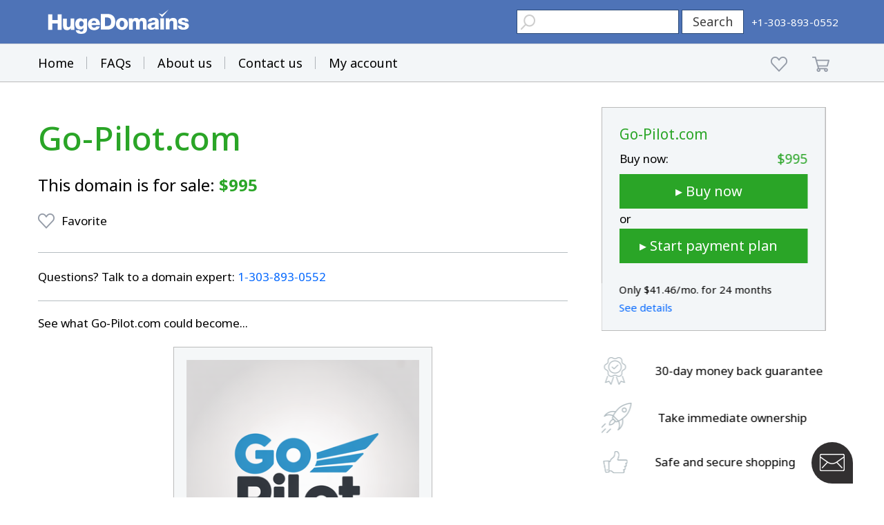

--- FILE ---
content_type: text/html; charset=utf-8
request_url: https://www.google.com/recaptcha/enterprise/anchor?ar=1&k=6LdRB9UiAAAAABaf3jRLyU_gwaGIp-3OvR51myRx&co=aHR0cHM6Ly93d3cuaHVnZWRvbWFpbnMuY29tOjQ0Mw..&hl=en&v=7gg7H51Q-naNfhmCP3_R47ho&size=invisible&anchor-ms=20000&execute-ms=30000&cb=yevbyiybr53
body_size: 48412
content:
<!DOCTYPE HTML><html dir="ltr" lang="en"><head><meta http-equiv="Content-Type" content="text/html; charset=UTF-8">
<meta http-equiv="X-UA-Compatible" content="IE=edge">
<title>reCAPTCHA</title>
<style type="text/css">
/* cyrillic-ext */
@font-face {
  font-family: 'Roboto';
  font-style: normal;
  font-weight: 400;
  font-stretch: 100%;
  src: url(//fonts.gstatic.com/s/roboto/v48/KFO7CnqEu92Fr1ME7kSn66aGLdTylUAMa3GUBHMdazTgWw.woff2) format('woff2');
  unicode-range: U+0460-052F, U+1C80-1C8A, U+20B4, U+2DE0-2DFF, U+A640-A69F, U+FE2E-FE2F;
}
/* cyrillic */
@font-face {
  font-family: 'Roboto';
  font-style: normal;
  font-weight: 400;
  font-stretch: 100%;
  src: url(//fonts.gstatic.com/s/roboto/v48/KFO7CnqEu92Fr1ME7kSn66aGLdTylUAMa3iUBHMdazTgWw.woff2) format('woff2');
  unicode-range: U+0301, U+0400-045F, U+0490-0491, U+04B0-04B1, U+2116;
}
/* greek-ext */
@font-face {
  font-family: 'Roboto';
  font-style: normal;
  font-weight: 400;
  font-stretch: 100%;
  src: url(//fonts.gstatic.com/s/roboto/v48/KFO7CnqEu92Fr1ME7kSn66aGLdTylUAMa3CUBHMdazTgWw.woff2) format('woff2');
  unicode-range: U+1F00-1FFF;
}
/* greek */
@font-face {
  font-family: 'Roboto';
  font-style: normal;
  font-weight: 400;
  font-stretch: 100%;
  src: url(//fonts.gstatic.com/s/roboto/v48/KFO7CnqEu92Fr1ME7kSn66aGLdTylUAMa3-UBHMdazTgWw.woff2) format('woff2');
  unicode-range: U+0370-0377, U+037A-037F, U+0384-038A, U+038C, U+038E-03A1, U+03A3-03FF;
}
/* math */
@font-face {
  font-family: 'Roboto';
  font-style: normal;
  font-weight: 400;
  font-stretch: 100%;
  src: url(//fonts.gstatic.com/s/roboto/v48/KFO7CnqEu92Fr1ME7kSn66aGLdTylUAMawCUBHMdazTgWw.woff2) format('woff2');
  unicode-range: U+0302-0303, U+0305, U+0307-0308, U+0310, U+0312, U+0315, U+031A, U+0326-0327, U+032C, U+032F-0330, U+0332-0333, U+0338, U+033A, U+0346, U+034D, U+0391-03A1, U+03A3-03A9, U+03B1-03C9, U+03D1, U+03D5-03D6, U+03F0-03F1, U+03F4-03F5, U+2016-2017, U+2034-2038, U+203C, U+2040, U+2043, U+2047, U+2050, U+2057, U+205F, U+2070-2071, U+2074-208E, U+2090-209C, U+20D0-20DC, U+20E1, U+20E5-20EF, U+2100-2112, U+2114-2115, U+2117-2121, U+2123-214F, U+2190, U+2192, U+2194-21AE, U+21B0-21E5, U+21F1-21F2, U+21F4-2211, U+2213-2214, U+2216-22FF, U+2308-230B, U+2310, U+2319, U+231C-2321, U+2336-237A, U+237C, U+2395, U+239B-23B7, U+23D0, U+23DC-23E1, U+2474-2475, U+25AF, U+25B3, U+25B7, U+25BD, U+25C1, U+25CA, U+25CC, U+25FB, U+266D-266F, U+27C0-27FF, U+2900-2AFF, U+2B0E-2B11, U+2B30-2B4C, U+2BFE, U+3030, U+FF5B, U+FF5D, U+1D400-1D7FF, U+1EE00-1EEFF;
}
/* symbols */
@font-face {
  font-family: 'Roboto';
  font-style: normal;
  font-weight: 400;
  font-stretch: 100%;
  src: url(//fonts.gstatic.com/s/roboto/v48/KFO7CnqEu92Fr1ME7kSn66aGLdTylUAMaxKUBHMdazTgWw.woff2) format('woff2');
  unicode-range: U+0001-000C, U+000E-001F, U+007F-009F, U+20DD-20E0, U+20E2-20E4, U+2150-218F, U+2190, U+2192, U+2194-2199, U+21AF, U+21E6-21F0, U+21F3, U+2218-2219, U+2299, U+22C4-22C6, U+2300-243F, U+2440-244A, U+2460-24FF, U+25A0-27BF, U+2800-28FF, U+2921-2922, U+2981, U+29BF, U+29EB, U+2B00-2BFF, U+4DC0-4DFF, U+FFF9-FFFB, U+10140-1018E, U+10190-1019C, U+101A0, U+101D0-101FD, U+102E0-102FB, U+10E60-10E7E, U+1D2C0-1D2D3, U+1D2E0-1D37F, U+1F000-1F0FF, U+1F100-1F1AD, U+1F1E6-1F1FF, U+1F30D-1F30F, U+1F315, U+1F31C, U+1F31E, U+1F320-1F32C, U+1F336, U+1F378, U+1F37D, U+1F382, U+1F393-1F39F, U+1F3A7-1F3A8, U+1F3AC-1F3AF, U+1F3C2, U+1F3C4-1F3C6, U+1F3CA-1F3CE, U+1F3D4-1F3E0, U+1F3ED, U+1F3F1-1F3F3, U+1F3F5-1F3F7, U+1F408, U+1F415, U+1F41F, U+1F426, U+1F43F, U+1F441-1F442, U+1F444, U+1F446-1F449, U+1F44C-1F44E, U+1F453, U+1F46A, U+1F47D, U+1F4A3, U+1F4B0, U+1F4B3, U+1F4B9, U+1F4BB, U+1F4BF, U+1F4C8-1F4CB, U+1F4D6, U+1F4DA, U+1F4DF, U+1F4E3-1F4E6, U+1F4EA-1F4ED, U+1F4F7, U+1F4F9-1F4FB, U+1F4FD-1F4FE, U+1F503, U+1F507-1F50B, U+1F50D, U+1F512-1F513, U+1F53E-1F54A, U+1F54F-1F5FA, U+1F610, U+1F650-1F67F, U+1F687, U+1F68D, U+1F691, U+1F694, U+1F698, U+1F6AD, U+1F6B2, U+1F6B9-1F6BA, U+1F6BC, U+1F6C6-1F6CF, U+1F6D3-1F6D7, U+1F6E0-1F6EA, U+1F6F0-1F6F3, U+1F6F7-1F6FC, U+1F700-1F7FF, U+1F800-1F80B, U+1F810-1F847, U+1F850-1F859, U+1F860-1F887, U+1F890-1F8AD, U+1F8B0-1F8BB, U+1F8C0-1F8C1, U+1F900-1F90B, U+1F93B, U+1F946, U+1F984, U+1F996, U+1F9E9, U+1FA00-1FA6F, U+1FA70-1FA7C, U+1FA80-1FA89, U+1FA8F-1FAC6, U+1FACE-1FADC, U+1FADF-1FAE9, U+1FAF0-1FAF8, U+1FB00-1FBFF;
}
/* vietnamese */
@font-face {
  font-family: 'Roboto';
  font-style: normal;
  font-weight: 400;
  font-stretch: 100%;
  src: url(//fonts.gstatic.com/s/roboto/v48/KFO7CnqEu92Fr1ME7kSn66aGLdTylUAMa3OUBHMdazTgWw.woff2) format('woff2');
  unicode-range: U+0102-0103, U+0110-0111, U+0128-0129, U+0168-0169, U+01A0-01A1, U+01AF-01B0, U+0300-0301, U+0303-0304, U+0308-0309, U+0323, U+0329, U+1EA0-1EF9, U+20AB;
}
/* latin-ext */
@font-face {
  font-family: 'Roboto';
  font-style: normal;
  font-weight: 400;
  font-stretch: 100%;
  src: url(//fonts.gstatic.com/s/roboto/v48/KFO7CnqEu92Fr1ME7kSn66aGLdTylUAMa3KUBHMdazTgWw.woff2) format('woff2');
  unicode-range: U+0100-02BA, U+02BD-02C5, U+02C7-02CC, U+02CE-02D7, U+02DD-02FF, U+0304, U+0308, U+0329, U+1D00-1DBF, U+1E00-1E9F, U+1EF2-1EFF, U+2020, U+20A0-20AB, U+20AD-20C0, U+2113, U+2C60-2C7F, U+A720-A7FF;
}
/* latin */
@font-face {
  font-family: 'Roboto';
  font-style: normal;
  font-weight: 400;
  font-stretch: 100%;
  src: url(//fonts.gstatic.com/s/roboto/v48/KFO7CnqEu92Fr1ME7kSn66aGLdTylUAMa3yUBHMdazQ.woff2) format('woff2');
  unicode-range: U+0000-00FF, U+0131, U+0152-0153, U+02BB-02BC, U+02C6, U+02DA, U+02DC, U+0304, U+0308, U+0329, U+2000-206F, U+20AC, U+2122, U+2191, U+2193, U+2212, U+2215, U+FEFF, U+FFFD;
}
/* cyrillic-ext */
@font-face {
  font-family: 'Roboto';
  font-style: normal;
  font-weight: 500;
  font-stretch: 100%;
  src: url(//fonts.gstatic.com/s/roboto/v48/KFO7CnqEu92Fr1ME7kSn66aGLdTylUAMa3GUBHMdazTgWw.woff2) format('woff2');
  unicode-range: U+0460-052F, U+1C80-1C8A, U+20B4, U+2DE0-2DFF, U+A640-A69F, U+FE2E-FE2F;
}
/* cyrillic */
@font-face {
  font-family: 'Roboto';
  font-style: normal;
  font-weight: 500;
  font-stretch: 100%;
  src: url(//fonts.gstatic.com/s/roboto/v48/KFO7CnqEu92Fr1ME7kSn66aGLdTylUAMa3iUBHMdazTgWw.woff2) format('woff2');
  unicode-range: U+0301, U+0400-045F, U+0490-0491, U+04B0-04B1, U+2116;
}
/* greek-ext */
@font-face {
  font-family: 'Roboto';
  font-style: normal;
  font-weight: 500;
  font-stretch: 100%;
  src: url(//fonts.gstatic.com/s/roboto/v48/KFO7CnqEu92Fr1ME7kSn66aGLdTylUAMa3CUBHMdazTgWw.woff2) format('woff2');
  unicode-range: U+1F00-1FFF;
}
/* greek */
@font-face {
  font-family: 'Roboto';
  font-style: normal;
  font-weight: 500;
  font-stretch: 100%;
  src: url(//fonts.gstatic.com/s/roboto/v48/KFO7CnqEu92Fr1ME7kSn66aGLdTylUAMa3-UBHMdazTgWw.woff2) format('woff2');
  unicode-range: U+0370-0377, U+037A-037F, U+0384-038A, U+038C, U+038E-03A1, U+03A3-03FF;
}
/* math */
@font-face {
  font-family: 'Roboto';
  font-style: normal;
  font-weight: 500;
  font-stretch: 100%;
  src: url(//fonts.gstatic.com/s/roboto/v48/KFO7CnqEu92Fr1ME7kSn66aGLdTylUAMawCUBHMdazTgWw.woff2) format('woff2');
  unicode-range: U+0302-0303, U+0305, U+0307-0308, U+0310, U+0312, U+0315, U+031A, U+0326-0327, U+032C, U+032F-0330, U+0332-0333, U+0338, U+033A, U+0346, U+034D, U+0391-03A1, U+03A3-03A9, U+03B1-03C9, U+03D1, U+03D5-03D6, U+03F0-03F1, U+03F4-03F5, U+2016-2017, U+2034-2038, U+203C, U+2040, U+2043, U+2047, U+2050, U+2057, U+205F, U+2070-2071, U+2074-208E, U+2090-209C, U+20D0-20DC, U+20E1, U+20E5-20EF, U+2100-2112, U+2114-2115, U+2117-2121, U+2123-214F, U+2190, U+2192, U+2194-21AE, U+21B0-21E5, U+21F1-21F2, U+21F4-2211, U+2213-2214, U+2216-22FF, U+2308-230B, U+2310, U+2319, U+231C-2321, U+2336-237A, U+237C, U+2395, U+239B-23B7, U+23D0, U+23DC-23E1, U+2474-2475, U+25AF, U+25B3, U+25B7, U+25BD, U+25C1, U+25CA, U+25CC, U+25FB, U+266D-266F, U+27C0-27FF, U+2900-2AFF, U+2B0E-2B11, U+2B30-2B4C, U+2BFE, U+3030, U+FF5B, U+FF5D, U+1D400-1D7FF, U+1EE00-1EEFF;
}
/* symbols */
@font-face {
  font-family: 'Roboto';
  font-style: normal;
  font-weight: 500;
  font-stretch: 100%;
  src: url(//fonts.gstatic.com/s/roboto/v48/KFO7CnqEu92Fr1ME7kSn66aGLdTylUAMaxKUBHMdazTgWw.woff2) format('woff2');
  unicode-range: U+0001-000C, U+000E-001F, U+007F-009F, U+20DD-20E0, U+20E2-20E4, U+2150-218F, U+2190, U+2192, U+2194-2199, U+21AF, U+21E6-21F0, U+21F3, U+2218-2219, U+2299, U+22C4-22C6, U+2300-243F, U+2440-244A, U+2460-24FF, U+25A0-27BF, U+2800-28FF, U+2921-2922, U+2981, U+29BF, U+29EB, U+2B00-2BFF, U+4DC0-4DFF, U+FFF9-FFFB, U+10140-1018E, U+10190-1019C, U+101A0, U+101D0-101FD, U+102E0-102FB, U+10E60-10E7E, U+1D2C0-1D2D3, U+1D2E0-1D37F, U+1F000-1F0FF, U+1F100-1F1AD, U+1F1E6-1F1FF, U+1F30D-1F30F, U+1F315, U+1F31C, U+1F31E, U+1F320-1F32C, U+1F336, U+1F378, U+1F37D, U+1F382, U+1F393-1F39F, U+1F3A7-1F3A8, U+1F3AC-1F3AF, U+1F3C2, U+1F3C4-1F3C6, U+1F3CA-1F3CE, U+1F3D4-1F3E0, U+1F3ED, U+1F3F1-1F3F3, U+1F3F5-1F3F7, U+1F408, U+1F415, U+1F41F, U+1F426, U+1F43F, U+1F441-1F442, U+1F444, U+1F446-1F449, U+1F44C-1F44E, U+1F453, U+1F46A, U+1F47D, U+1F4A3, U+1F4B0, U+1F4B3, U+1F4B9, U+1F4BB, U+1F4BF, U+1F4C8-1F4CB, U+1F4D6, U+1F4DA, U+1F4DF, U+1F4E3-1F4E6, U+1F4EA-1F4ED, U+1F4F7, U+1F4F9-1F4FB, U+1F4FD-1F4FE, U+1F503, U+1F507-1F50B, U+1F50D, U+1F512-1F513, U+1F53E-1F54A, U+1F54F-1F5FA, U+1F610, U+1F650-1F67F, U+1F687, U+1F68D, U+1F691, U+1F694, U+1F698, U+1F6AD, U+1F6B2, U+1F6B9-1F6BA, U+1F6BC, U+1F6C6-1F6CF, U+1F6D3-1F6D7, U+1F6E0-1F6EA, U+1F6F0-1F6F3, U+1F6F7-1F6FC, U+1F700-1F7FF, U+1F800-1F80B, U+1F810-1F847, U+1F850-1F859, U+1F860-1F887, U+1F890-1F8AD, U+1F8B0-1F8BB, U+1F8C0-1F8C1, U+1F900-1F90B, U+1F93B, U+1F946, U+1F984, U+1F996, U+1F9E9, U+1FA00-1FA6F, U+1FA70-1FA7C, U+1FA80-1FA89, U+1FA8F-1FAC6, U+1FACE-1FADC, U+1FADF-1FAE9, U+1FAF0-1FAF8, U+1FB00-1FBFF;
}
/* vietnamese */
@font-face {
  font-family: 'Roboto';
  font-style: normal;
  font-weight: 500;
  font-stretch: 100%;
  src: url(//fonts.gstatic.com/s/roboto/v48/KFO7CnqEu92Fr1ME7kSn66aGLdTylUAMa3OUBHMdazTgWw.woff2) format('woff2');
  unicode-range: U+0102-0103, U+0110-0111, U+0128-0129, U+0168-0169, U+01A0-01A1, U+01AF-01B0, U+0300-0301, U+0303-0304, U+0308-0309, U+0323, U+0329, U+1EA0-1EF9, U+20AB;
}
/* latin-ext */
@font-face {
  font-family: 'Roboto';
  font-style: normal;
  font-weight: 500;
  font-stretch: 100%;
  src: url(//fonts.gstatic.com/s/roboto/v48/KFO7CnqEu92Fr1ME7kSn66aGLdTylUAMa3KUBHMdazTgWw.woff2) format('woff2');
  unicode-range: U+0100-02BA, U+02BD-02C5, U+02C7-02CC, U+02CE-02D7, U+02DD-02FF, U+0304, U+0308, U+0329, U+1D00-1DBF, U+1E00-1E9F, U+1EF2-1EFF, U+2020, U+20A0-20AB, U+20AD-20C0, U+2113, U+2C60-2C7F, U+A720-A7FF;
}
/* latin */
@font-face {
  font-family: 'Roboto';
  font-style: normal;
  font-weight: 500;
  font-stretch: 100%;
  src: url(//fonts.gstatic.com/s/roboto/v48/KFO7CnqEu92Fr1ME7kSn66aGLdTylUAMa3yUBHMdazQ.woff2) format('woff2');
  unicode-range: U+0000-00FF, U+0131, U+0152-0153, U+02BB-02BC, U+02C6, U+02DA, U+02DC, U+0304, U+0308, U+0329, U+2000-206F, U+20AC, U+2122, U+2191, U+2193, U+2212, U+2215, U+FEFF, U+FFFD;
}
/* cyrillic-ext */
@font-face {
  font-family: 'Roboto';
  font-style: normal;
  font-weight: 900;
  font-stretch: 100%;
  src: url(//fonts.gstatic.com/s/roboto/v48/KFO7CnqEu92Fr1ME7kSn66aGLdTylUAMa3GUBHMdazTgWw.woff2) format('woff2');
  unicode-range: U+0460-052F, U+1C80-1C8A, U+20B4, U+2DE0-2DFF, U+A640-A69F, U+FE2E-FE2F;
}
/* cyrillic */
@font-face {
  font-family: 'Roboto';
  font-style: normal;
  font-weight: 900;
  font-stretch: 100%;
  src: url(//fonts.gstatic.com/s/roboto/v48/KFO7CnqEu92Fr1ME7kSn66aGLdTylUAMa3iUBHMdazTgWw.woff2) format('woff2');
  unicode-range: U+0301, U+0400-045F, U+0490-0491, U+04B0-04B1, U+2116;
}
/* greek-ext */
@font-face {
  font-family: 'Roboto';
  font-style: normal;
  font-weight: 900;
  font-stretch: 100%;
  src: url(//fonts.gstatic.com/s/roboto/v48/KFO7CnqEu92Fr1ME7kSn66aGLdTylUAMa3CUBHMdazTgWw.woff2) format('woff2');
  unicode-range: U+1F00-1FFF;
}
/* greek */
@font-face {
  font-family: 'Roboto';
  font-style: normal;
  font-weight: 900;
  font-stretch: 100%;
  src: url(//fonts.gstatic.com/s/roboto/v48/KFO7CnqEu92Fr1ME7kSn66aGLdTylUAMa3-UBHMdazTgWw.woff2) format('woff2');
  unicode-range: U+0370-0377, U+037A-037F, U+0384-038A, U+038C, U+038E-03A1, U+03A3-03FF;
}
/* math */
@font-face {
  font-family: 'Roboto';
  font-style: normal;
  font-weight: 900;
  font-stretch: 100%;
  src: url(//fonts.gstatic.com/s/roboto/v48/KFO7CnqEu92Fr1ME7kSn66aGLdTylUAMawCUBHMdazTgWw.woff2) format('woff2');
  unicode-range: U+0302-0303, U+0305, U+0307-0308, U+0310, U+0312, U+0315, U+031A, U+0326-0327, U+032C, U+032F-0330, U+0332-0333, U+0338, U+033A, U+0346, U+034D, U+0391-03A1, U+03A3-03A9, U+03B1-03C9, U+03D1, U+03D5-03D6, U+03F0-03F1, U+03F4-03F5, U+2016-2017, U+2034-2038, U+203C, U+2040, U+2043, U+2047, U+2050, U+2057, U+205F, U+2070-2071, U+2074-208E, U+2090-209C, U+20D0-20DC, U+20E1, U+20E5-20EF, U+2100-2112, U+2114-2115, U+2117-2121, U+2123-214F, U+2190, U+2192, U+2194-21AE, U+21B0-21E5, U+21F1-21F2, U+21F4-2211, U+2213-2214, U+2216-22FF, U+2308-230B, U+2310, U+2319, U+231C-2321, U+2336-237A, U+237C, U+2395, U+239B-23B7, U+23D0, U+23DC-23E1, U+2474-2475, U+25AF, U+25B3, U+25B7, U+25BD, U+25C1, U+25CA, U+25CC, U+25FB, U+266D-266F, U+27C0-27FF, U+2900-2AFF, U+2B0E-2B11, U+2B30-2B4C, U+2BFE, U+3030, U+FF5B, U+FF5D, U+1D400-1D7FF, U+1EE00-1EEFF;
}
/* symbols */
@font-face {
  font-family: 'Roboto';
  font-style: normal;
  font-weight: 900;
  font-stretch: 100%;
  src: url(//fonts.gstatic.com/s/roboto/v48/KFO7CnqEu92Fr1ME7kSn66aGLdTylUAMaxKUBHMdazTgWw.woff2) format('woff2');
  unicode-range: U+0001-000C, U+000E-001F, U+007F-009F, U+20DD-20E0, U+20E2-20E4, U+2150-218F, U+2190, U+2192, U+2194-2199, U+21AF, U+21E6-21F0, U+21F3, U+2218-2219, U+2299, U+22C4-22C6, U+2300-243F, U+2440-244A, U+2460-24FF, U+25A0-27BF, U+2800-28FF, U+2921-2922, U+2981, U+29BF, U+29EB, U+2B00-2BFF, U+4DC0-4DFF, U+FFF9-FFFB, U+10140-1018E, U+10190-1019C, U+101A0, U+101D0-101FD, U+102E0-102FB, U+10E60-10E7E, U+1D2C0-1D2D3, U+1D2E0-1D37F, U+1F000-1F0FF, U+1F100-1F1AD, U+1F1E6-1F1FF, U+1F30D-1F30F, U+1F315, U+1F31C, U+1F31E, U+1F320-1F32C, U+1F336, U+1F378, U+1F37D, U+1F382, U+1F393-1F39F, U+1F3A7-1F3A8, U+1F3AC-1F3AF, U+1F3C2, U+1F3C4-1F3C6, U+1F3CA-1F3CE, U+1F3D4-1F3E0, U+1F3ED, U+1F3F1-1F3F3, U+1F3F5-1F3F7, U+1F408, U+1F415, U+1F41F, U+1F426, U+1F43F, U+1F441-1F442, U+1F444, U+1F446-1F449, U+1F44C-1F44E, U+1F453, U+1F46A, U+1F47D, U+1F4A3, U+1F4B0, U+1F4B3, U+1F4B9, U+1F4BB, U+1F4BF, U+1F4C8-1F4CB, U+1F4D6, U+1F4DA, U+1F4DF, U+1F4E3-1F4E6, U+1F4EA-1F4ED, U+1F4F7, U+1F4F9-1F4FB, U+1F4FD-1F4FE, U+1F503, U+1F507-1F50B, U+1F50D, U+1F512-1F513, U+1F53E-1F54A, U+1F54F-1F5FA, U+1F610, U+1F650-1F67F, U+1F687, U+1F68D, U+1F691, U+1F694, U+1F698, U+1F6AD, U+1F6B2, U+1F6B9-1F6BA, U+1F6BC, U+1F6C6-1F6CF, U+1F6D3-1F6D7, U+1F6E0-1F6EA, U+1F6F0-1F6F3, U+1F6F7-1F6FC, U+1F700-1F7FF, U+1F800-1F80B, U+1F810-1F847, U+1F850-1F859, U+1F860-1F887, U+1F890-1F8AD, U+1F8B0-1F8BB, U+1F8C0-1F8C1, U+1F900-1F90B, U+1F93B, U+1F946, U+1F984, U+1F996, U+1F9E9, U+1FA00-1FA6F, U+1FA70-1FA7C, U+1FA80-1FA89, U+1FA8F-1FAC6, U+1FACE-1FADC, U+1FADF-1FAE9, U+1FAF0-1FAF8, U+1FB00-1FBFF;
}
/* vietnamese */
@font-face {
  font-family: 'Roboto';
  font-style: normal;
  font-weight: 900;
  font-stretch: 100%;
  src: url(//fonts.gstatic.com/s/roboto/v48/KFO7CnqEu92Fr1ME7kSn66aGLdTylUAMa3OUBHMdazTgWw.woff2) format('woff2');
  unicode-range: U+0102-0103, U+0110-0111, U+0128-0129, U+0168-0169, U+01A0-01A1, U+01AF-01B0, U+0300-0301, U+0303-0304, U+0308-0309, U+0323, U+0329, U+1EA0-1EF9, U+20AB;
}
/* latin-ext */
@font-face {
  font-family: 'Roboto';
  font-style: normal;
  font-weight: 900;
  font-stretch: 100%;
  src: url(//fonts.gstatic.com/s/roboto/v48/KFO7CnqEu92Fr1ME7kSn66aGLdTylUAMa3KUBHMdazTgWw.woff2) format('woff2');
  unicode-range: U+0100-02BA, U+02BD-02C5, U+02C7-02CC, U+02CE-02D7, U+02DD-02FF, U+0304, U+0308, U+0329, U+1D00-1DBF, U+1E00-1E9F, U+1EF2-1EFF, U+2020, U+20A0-20AB, U+20AD-20C0, U+2113, U+2C60-2C7F, U+A720-A7FF;
}
/* latin */
@font-face {
  font-family: 'Roboto';
  font-style: normal;
  font-weight: 900;
  font-stretch: 100%;
  src: url(//fonts.gstatic.com/s/roboto/v48/KFO7CnqEu92Fr1ME7kSn66aGLdTylUAMa3yUBHMdazQ.woff2) format('woff2');
  unicode-range: U+0000-00FF, U+0131, U+0152-0153, U+02BB-02BC, U+02C6, U+02DA, U+02DC, U+0304, U+0308, U+0329, U+2000-206F, U+20AC, U+2122, U+2191, U+2193, U+2212, U+2215, U+FEFF, U+FFFD;
}

</style>
<link rel="stylesheet" type="text/css" href="https://www.gstatic.com/recaptcha/releases/7gg7H51Q-naNfhmCP3_R47ho/styles__ltr.css">
<script nonce="JGxYN0ZKTHzDRZnbU60RGw" type="text/javascript">window['__recaptcha_api'] = 'https://www.google.com/recaptcha/enterprise/';</script>
<script type="text/javascript" src="https://www.gstatic.com/recaptcha/releases/7gg7H51Q-naNfhmCP3_R47ho/recaptcha__en.js" nonce="JGxYN0ZKTHzDRZnbU60RGw">
      
    </script></head>
<body><div id="rc-anchor-alert" class="rc-anchor-alert"></div>
<input type="hidden" id="recaptcha-token" value="[base64]">
<script type="text/javascript" nonce="JGxYN0ZKTHzDRZnbU60RGw">
      recaptcha.anchor.Main.init("[\x22ainput\x22,[\x22bgdata\x22,\x22\x22,\[base64]/[base64]/UltIKytdPWE6KGE8MjA0OD9SW0grK109YT4+NnwxOTI6KChhJjY0NTEyKT09NTUyOTYmJnErMTxoLmxlbmd0aCYmKGguY2hhckNvZGVBdChxKzEpJjY0NTEyKT09NTYzMjA/[base64]/MjU1OlI/[base64]/[base64]/[base64]/[base64]/[base64]/[base64]/[base64]/[base64]/[base64]/[base64]\x22,\[base64]\\u003d\\u003d\x22,\[base64]/DkXzCoBd6BRcJwoB3wqTClBjDrCHDl0R9wrPCpn3Dk2FAwosFwr/CrjfDnMKJw4QnBEAxL8KSw53CpMOWw6bDt8OiwoHCtms1asOqw4dEw5PDocKXBVVywpzDmVAtVcKmw6LCt8O7HsOhwqAIEcONAsKhUHdTw7UGHMO8w77DmxfCqsOGQiQDVxYFw7/CoTpJwqLDix5IU8KLwodgRsO0w4TDllnDs8OfwrXDump3NibDksKsK1HDgXhHKQTDqMOmwoPDp8ORwrPCqDzCtsKEJiXChsKPwposw7vDpm5Yw68eEcKVRMKjwrzDhcKyZk1Hw6XDhwYvYCJyWMK2w5pDUcObwrPCiW/DkQt8fcOeBhfCgsOnworDpsK9wp3DuUt4URgiex9nFsKEw6ZHTFjDksKADcKLcSTCgxrClSTCh8OZw4rCuifDvsKzwqPCoMOCAMOXM8OONlHCp1kHc8K2w7PDosKywpHDosKVw6F9wppxw4DDhcKHfMKKwp/[base64]/CjcOPSzfCnAsbwrfCnG8bwpJUw6vDmcKAw6IaP8O2wpHDokzDrm7DusKcMktxU8Opw5LDvsKYCWVvw4zCk8Kdwr5ML8Oww5LDl0hcw4rDmRc6wo3DrSo2wo9HA8K2wpcew5llZsOhe2jCrjtdd8K7wq7CkcOAw73ChMO1w6VrTC/CjMO2wp3CgztGasOGw6ZRd8OZw5ZwTsOHw5LDpRp8w41cworCiS9gW8OWwr3DicOSM8KZwqDDvsK6fsOJwrrChyF3SXEMXRLCu8O7w5llLMO0ADdKw6LDiU7Dox7Dn2UZZ8KSw70DUMKIwqUtw6PDmMOJKWzDmcKiZ2vCtW/Cj8OPN8OAw5LChWktwpbCj8OMw5fDgsK4wobClEEzJ8OuPFhQw6DCqMK3woPDrcOWworDvMKjwoUjw7dWVcK8w53CmAMFV1g4w4E0ccKGwpDCs8KVw6p/wozCpcOQYcOEwrLCs8OQclLDmsKIwqgWw444w7laZH42wpNzM0k4OMKxUXPDsFQsPWAFw7LDu8OffcOCYMOIw60jw5h4w6LCh8K6wq3CucKqORDDvG3DozVCQRLCpsOpwooTVj1nw4PCmldvwpPCk8KhFsOywrYbwq0uw6V7wr1swrbDo2HCvVXDoj/DglnCmj1PE8O7FMKDVE3DhjLDkygJCcK4wq3CsMKEw7o5RMOpH8O/wqTCq8KFB1XDq8OEwowDwqVww6jCmsOTQWfCpcKEVMOTw6LClMKvwpQ8wqZjCQ7DpsK2UHrCoyfCiWY7UHZwLMOswrXCgUFlHXnDhMO/LMO6MMOrJmYOd28bNSXCskfDssKyw7zCrcK2wrVhwr/CnSfCiCnChzPClcOWw6/CmMO0wpUhwpd5IiR/UmJOw6zDsXfDi33CpgzChsKhBH18QlxCwoQBwq9aScKFwoBVblbCpMKTw7DCiMK9QcOVWcK0w7fCisOkwofCkj/Ct8O6w7jDr8KaWkU3wpbCjcOdwoXDgAJ3w6/DksOHw6jCuBU4w5UCDsKCeQfCicKkw7EsX8OVc3rDoXIqOxxBUMK8w6x0BTXDpUPCsQJKHX1qewTClsK/wrPCtGzCsAsHQzpVwroKLXQdwoPCu8KlwrcXw7Bbw5nDvMKCwocewp4kwq7DhT/[base64]/w5NRM8OHwrHClMO5bsKmdhzDosOXwoPCvT7DjzrCncKmwofCoMOTBMOcwo/CgsKML2fCkjrDtwXDo8Kpwolqw4DCjDIYwowMwq9aTMKRwrDCoQ3DocKrY8KHKRxuEcKQRzbCucORHxlmM8K5AMOlw5YCwr/CswkmPsO7wqk4SnnDr8Oxw6jDh8Onw6chwqrDgllpZMOqw6B2UWHDrMKIT8OWwqbDnMK8P8OSK8KVw7JSTUpow4rCs0RVFsOzwqbDrSkaTsOtwroswqNdCxQvwqBRCjoXw7xowqA9XD5mworDvsOUwpwQwrpJFh/DtsOxESfDvMKhBsOzwpDDujYnYMKMwoZpwro+w4tCwoADB2/DnRrDmsKdHMOqw7oWTsKSwqbCpsOIwpAAwoQ0YhU4wrrDlMOaKDNnTiXCusOKw48Tw7Efd1Esw7TCq8O8woTDvVPDusORwr0RNMOmfnBVPQNRw6rDkF/CqcOMcMOowoAhw49ew4JiblPCrWtTJFFwcXHCnQPDgcO8wosNwr/[base64]/[base64]/KS9CwrLCh8KaPTksAXPChsK+w5HChRbDiB/CssKGZDfDjsOVw7zCgyQhXcO0woQIS0szcMK7wqHDkg7Dg2kIwoZ7VsKaQBpGwr3DoMOzFGQwbyHDhMK3K1zCpS/CnMKfTsOWeX0hwox6YsKbwrfCkTpmPcOWNcKyFmTCg8O4wphZw7PDmWXDgsKvwrQ/[base64]/Cj0vDvsOfw5LCs28/[base64]/LQfCs8O3w44ewp7CrC96w7thwpQdw55zw5TDnMOcVsO3wq4WwrNePcKWIcOFEg3CimXDjMOaaMKmfMKfwrJQw5VNE8Onw58JwrRcw58pDsODw6nCuMO5BF1cwq9Nw7/DqsOFYMONw5XCkcOTwpFWwpnCl8Kjw6DDssOaLiQmwq1/w54IKCpiw5MaesOcPMOMwp9ZwppFwpTCqMKqw7wAbsKcw6LCgMK7YVXDg8KoQClrwoRBOR7Cq8ObI8OEwobDucKPw4/DriYIw4XCkMKgwqxKwrjCoSPDmsONwpfCgcKuwowQGx7DoGBqR8OFXsKrU8OWP8O3SMO2w59dFTbDtsK3UcO9Vyx1I8Ktw6A9w4/CisKcwpMCw5/[base64]/ClWHDu8OYecKwXDEhfcOQwr3Cmw/Cg8KEQsKqwqTComHCvnU6aMKCJG3DmMKQwrxNwpzDokTClUpcw4QkaDrDpMOGBsO2w5nDnBt5QjNIaMK5ecKUPxHCscOKHsKIw44fZcKtw40MZMKSw5sXXUfDpcOhw4bCrMO4w5kdUgtSw5nDpUhwfSPCogUKwpttw6/DolYnwqt1J3pBw4cSw4nDk8O6w4PCnh03wq97MsKgwqF4R8KKwrbDuMKOd8KYw5YXemEPw5bDgMOhWBDDocKIwp0Lw4XDjAFKwpFrMsO/wpbDpcO4FMKEQxnCpydZS2jCksKtIl7Dp2/CoMKswo/Cs8Ksw7cZQ2XCh1HCo0AfwolNZ8K8IcKbK0DDicK8wqIYwo5cb23Cg33CvMOmN01zEygRMU7CksKbw5N4w7bChMOOwpoMGH40FEkJIcO4A8OEw6B0dsKIwrggwqZUw4XDty/Dki/[base64]/DiMOBf8Kvw6zCpcK1w6PChWUxCsKLGmPDp8KwwqjCoXTChF3Dl8OWYsOvc8Kvw4JhwprCsBFAGFNzw71pwrBiOGVccVg9w64Ew71ew73DvF1YWnzDmsKLw6Frwossw6bDgcOtw6DDpsKvFMOhZkUpwqZGwoljw4wyw5cvwr3DswDChlbCk8Ohw4pmF0Jlwr/Di8KxdsODeVI8wpc6FQYuY8OpewU7RMONLsOOw6XDu8KtBUbCpcKrRQ1odlpKwq/CsS7DtQfDpVgGQcKWdBHCrkFhe8KGGMKWH8Opw4PDmcKdMXcaw6TCisKXw4QyRg11dHDClRBMw5LCpsOccVLClSJqNwnDvXnDkMKaIAFiPE3Dp19vwq0Ew5vDmcODwp/ComHDoMKYCsOyw6HClQU4wqLCqGjDhVk5VGTDpAhywp4LJMO0wqcAw5h/wroNw4Y9w5ZmLcKiw74+w5HDpH8fDivCiMODFcKlOMKFw6tECMKqX3LCg0M3w6rCmy3DsRtrw7INwrgTXTtqUTzDsmnDpsKSWsKdbRnDj8KLwpZqADoLw7bCu8KIeAfDjRxew5XDqcKBwonCrsKOQcKRV1h/WyZawpIOwp5vw4pRwqbCombCuXnDixBVw6fDgE0Aw652b3R/[base64]/DqMKdw6pAOENPZx3DnTvCtsOxaUHDsRxXwpHDlmfDkUnDkMKpJ2TDnU3Ck8OuYk0+woMpw5wdfsKUbVlJw5LCvljCh8K8G3rCsnPCshZ2wrbDv0rCpsObwqfCnSNNbMK3T8KPw5NiScKVw6UyDsKhwq/DpF55MThgWmXDrTpdwqYmWV0LaTEAw7Yzwp3DpT0wKcKESD/DjD/CtFHDtsKqScK3w6p5fQIEwrY7XU4nZsOnVksNwpHDrzJNwqlyQ8KzYXA1IcOywqbDh8Oqw4jCncOIRsONw41aW8Kzw4HDmMO2wrfDhwMtUh3CqmUPwp/Dl0HCrSklwrYUPsOtwp3DncOEw4XCrcO+E2DDrg88w7jDncOwMcONw5E0w6jDp23DrzrDn3/CnVsBfsKPTyPDpXBww5XDn349wpVfw4svER/Dn8OwFMKkUsKCC8KNYcKOdcKGXS5wfMKATMKwEU5Jw6rCqjPCkVHCpDnCjGjDuWh/[base64]/FHfDrcKDwovCoWjDkEvDr8O4SzwPXMKLw61ow5LDoH/DscOYAcKCfRnDsnTDv8K5GMKYKU5Rw58dacOTwpsCCcO9HTY5wonCucOewr1DwoQRR0fDpncMwqXDpMKbwoLDssK5wq0AGDHCj8OfC04aw47CksOcJmwea8KXw4zCmUvDqcOtYkY+wobCh8KhCsOKTH/CjMOBwr3DqMK+w6nDlUV8w6QnYxRVw6d2XFEHOHPDjcK3E2PCs2rCm2LDpsO+LUnCtcKjOjbCvX3Cp39bLsOjwoLCtCrDlVo/ElzDsDrDs8KCw6dkWVgvMcOqZMOTw5LCo8KNOFHDoRrDnsKxLMKaw5TCj8KARHrCilzCnl0vwofCs8KrR8O4Vww7ZmjDosO9IsOQKcOEPlnCpMOKGMKNehnDjw3DkcK9NsKwwqBUwo3CtcOZwrfDtw4HYlXDjS1qwrXCisO9MsK/wqzDnk/CvcK9wrTDjMO7BkXClMKWD0Q8woksPGbCm8Ojw7/[base64]/DmlzCksKPw73CpCHDicK/[base64]/[base64]/wrt9w6Fywo9uUMOkwobDtsKHw44NwpvDuMO5w75wwpMaw6EKw4/[base64]/CkF4EPcOJwoIKIV17dVoRbF41X8OPw7sKXT/Dj3nCvTMSEUjCoMOcw6IUb1xpwpw3X0N/HwR9w79Iw4gjwqA/wpHCkS3DsUnCsTPCpQDDsUJ5SDAff1XCuQh0IcO2wo3Di1PCqcK/[base64]/Dl0DDicOFwp/[base64]/DsMODwrRvw6rDsMOmEcO8w64mw7gMDk0TwpUPG1zCuhDCvyTDl3nDtTvDnVF3w5jCuXvDmMOlw47CsgrChsOVT19YwpN/w78mwrnDoMOTW3dvwrAcwqpjWsKXdsOMW8OXf29WXsKtKwPDlcOQRsKPcgN6w4/Dg8O1wpvDgMKjBFUBw5YUai3Dl0TDj8O5JsKYwozDlRLDscOTwrpSw58Nwrxiw6dOwqrCtFdyw5MFMmIkwpjDs8KAw4DCu8Kgwq7DgsKFw4I7Ymg/ScKQw7IWTH96AxlEN13DpsKzwooFOsKuw4I2TMKHcxfDj0HDuMO2wp7DtWBaw7nCvQUBHMKfw5jClEZ8PsKcY2/Du8OOw5bDk8KGaMKKWcOJw4PCjkDDqjo8PTPDt8KOJMKvwrTDuHXDgsKmw5Bow4TCrWrCiEnCpcOtU8OBw4sQWMOgw5XDkMOxw65Hw7nDo1DDqV1Nd2BsM106f8OtVXzDiQrDrMORwrrDp8OFw7whw4jCiAh2wopcwqTDjsK4VRYlNMK/[base64]/DuMKcw6BsccK2w4l3I8O4K8O7QyrCisOJQ8O0VsKow40jecKGw4TDhGJ6w48kMj5iDMOSQifCklshMcO4aMO6w4PDmC/CnmDDv0Iew53CrEYywrjDrgV3ORHDm8OTw6A/[base64]/J8KCw6rCjDbDqMO3wrwvDS3CpWLCmcOXwpN0EHhswo56aVnCvx3CnsOZTzkwwozDujAJYUNCWW05fT7DgBNGw50ew5pCF8KYw7pqXMOnXcK/wqRAw4gPX1p/wqbDnnVnw4dVGsOcw4cSwoDDhU7CkRgoXMKpw7tiwr0eXsKYwq3DsxfDlU7Dr8Kqw77DlVpRXBBgwpLDsxUfwqzCglPCqmPClGoFw7oDJsKuw6N8w4BKwqVnQ8KFw4jCssKow6p4SV7DsMO6DBciJMOYZMOMAVzDscO1csOUVilxfMKJXU/CtsOjw7HDtcOCFy7Dp8OVw43DkcK0OyEowq7CplDCvmwww6IqBsKnw5UJwrIMGMK8wrvChC7CrRw7wpvCj8KnGSLDp8OEw6cKAMKCNDzDsUzDh8Oiw7XDmjbDgMK+eBbCgRTDoQ5gUMKSw6RPw442w6opwqtSwrAIT1VGJF5mW8Kqwr/DkMKeW3rDr3rCh8OWw5JuwrPCp8O2JQPCmVBUY8OrCMOqIi/DmQovDsOtFzLCmRTDok4hwqpncnzDoSlAw5gNWDrCsm7CtsOMXDvCo0rDlj7CmsOIEQpTNURhw7dow5EUwqFdbA1bw4XCkcKGw6DCnBwPwr16wrXDkcOowq4Ew47DicOdUUYaw4hxNmtvwovDlSl/VMO+w7fDvFpVM0fCs00yw4bCph84w6/Cr8KvUxRLYQPDghHCmz0XSQ1GwoJ9wp08NcOOw4/CicOxZ1UYwpxRXBDDi8OywrEow75FwoXChVPCpsKfNyXChABYbsOkZiDDhRgdecKDw5JrMCFlWcO1wr5xIMKfZ8K9HntXD1HCpMO9fMONc0jCjMObHj7CsgPComoXw6DDgEQoR8OmwqXDgXYEHRFpw5/[base64]/DusKbVjkbwp8LRcK6R3PCtGspMsO/w7kMw4PDncKWQCnDu8KTw4h5IMOLdmrDnwNBwq11w5QCKVFaw6nDmMObw6FjGmlOTTnCgcKjccOrdMO9w7VzLicPw5JFw7bClBkaw6vDscKwF8OWE8KDHcKGTHzComRqbSjDo8KqwoNhHcOlw4zDr8K+bGjCkQ3DocO/IsKswqYwwpnClMO9wo/CgMKQfcOHw5/[base64]/w4drwqN4B2vDrsOhH8K/f8OtVF5YwpjDrns9DTvCmBZGIMKjKzYuwpTCoMKTJHXDq8KwFMKcw7/CmsOtG8OEwoEVwqXDtMK7LcOiw7LCsMKTTMO7A13CkhnCux85EcKTw5LDoMOmw4t7w4FaDcKJw4t7HArDnkRuA8OSD8KzfD8rw5RCdMOsXsK9wqnDl8K6wp5rThPCiMOtwr7CrC/Dpi/DmcOFEMKewoTDhn/DrUXDoWnDnF4wwrYLZMO0w6HCisOWw5s+wo/DkMOPa0hYw7xxbcOLLn9FwqEfw6XDtnZ1XmzCgxzCqsKQw5RAUMOUwrISw7pGw6zCi8KaNmlvw6jDqUogLsKhB8KFbcKuw4DCqwkmfMOnwojCisOcJAtiwoXDv8O8wqFmVMKWw7/Cjh1HaX/[base64]/wrB9w7rDtiXCjcOiw5Ikw77CjmYhw4cSb8OzPWHCgMKDw4LDmy/[base64]/DksKzwqTDpTjCk8KWQkDCl3zCm24pOiQ+wrYiWMOhMMK6w4LDhgPDvVvDkxtaTngEwp0IAMKkwo11w7EBYRdfL8OYIAXDoMOxXABbw5DDsDjCpXPCnm/Cr34mG0ADwr8Xw7/DrE3DuWTDqMOzw6AJwq3DkRp2CQ1GwpjCmn0XFyNNHn3CuMOFw4g5wp4Qw6swCsKrDMK1wp0DwqcRaWXDrsO6w5Jow6HClh09wpsFTMKmw5rDg8KnTMKXFmvDj8Knw5HDgSROdUY0wpU/OcKkHMKGcSnCiMOQw4fDpsKgI8OpKgI/X04bwofCmyA2w7nDj2fCnV0xwonCsMOIw5HDnmjDh8KDLBI4UcKvw7fDmVRQwqDCpMOBwoPDrsKoGzDCln5lKz5hQg3DmSvCpmnDmmgZwpsLw7jDjsOIamcpw6PDq8OUwqA4cRPDqcK9SMOgacKsGMKlwr9WC18Vw49Kw7HDpH/DssODWMKBw6jDqMK4w5XDjBJfUVhXw6dBI8K7w4kECgfDuTHCgcOqw5/Dv8KXw7/CucKGMz/DjcK/[base64]/wqdTwrDCqMKAX8OBHMOHIMKHPcOFw5EtDg/DrU7DvsOhwrALL8OhO8KxCSvDu8KewpI0wr/[base64]/Cr8OiY8OEw7/Dvmtmw71zN8Ohw7UIBi0VGSvCg3vCl210WsKnw4orVMKwwqIjRzrCvWoIw5LDisKGOsKbe8OGMcOhwrbDnsK7w4NkwoVMRcOfKVTDmWtVw77DvxPDrQNMw6hfGsO/wr9Fwp/Dm8OGwo5HTT4AwrHCjMOiV23ClcKjH8Kdw64ew5sIK8OmFMOiZsKIw5sxLcOSHmjDk0MdWgoIw5rDulQMwqXDoMKNYsKmccO/wo3DncO2OVHDpMO4Dls5w4bClMOGNMKAP1fDj8KNGwvCh8KCw4ZFw7d1w6/Dp8KNUHVZBcOlZHXCtHU7LcKvCBzCg8KFwqJESz/CnWPCmibCvTLDkjszw5xww4/CsmbCjQpeTsO8ejkFw4XClMKrFnzCkivDpcO8w7IZw6E3w7cHZCLDhCDCksKhw7R6wpUKXXIAw6A7IMO9Z8OzfsO0woBYw4XChwEOw47DncKBTgHCk8KGw75owqzCvsKAD8KOfH7CrjvDugLCvnnCnQfDvWxuwoxJwp/DlcOyw6cGwoVlPMOiEQMBw6vCkcKtwqLDpkJNwp0Uw4rCgsK7w6Z1VwbCkMKDBsKDwoMmw4/Dk8K/JcK5KXlBw4QWBH9sw4rDmW/DsQfChsK/[base64]/AAJGwo1QPsOcw7HDvA5iZGBhFcK9w78Ww4JBwpXDgcOTwqMIYMOQM8OsF3XCsMOTw5BDOsK5Ejg6OMOjM3LDsSgTwromPcOLQsOMwphOOTwbcMOJDhbCiUJhWQ3Ch1PCrDhua8Osw7XCq8KfeSNtw5cJwpBgw5R/[base64]/CuHHCu8OBCMO1w47Dn8OtwrzCjBrDmcKyfcOcwpgxwoHDpMKMw7LCmsKAYcKMZmlvbcKWLDTDilLDo8KvM8Oqw6LDpMOcIVw9wq/Dl8OjwpIsw4HCvDHDk8O9w67DisOqw5nDtMKtw7oHRj1tPlzDk0EPwrkow48CVwN0Bg/DucOLw5vDpCHCoMOYbFHDhBnDvsKOacKvVnrCgMOEDMKbwr1UMQBjMcKXwohYw6fCgDpwwpzCjsKxacKWwq4Yw5A7JcOQKyTCiMO+A8KzJzJJwprCrcOtBcKTw54CwqReXBYGw6jDjG0mIsKdOMKFL2x+w6Itw7/[base64]/PMORwpTDnh8WbsOsw4tveMOuw7FFfAtLw6pTw5rDhhVNfMOpwqHDksO7AMOzw5c/wqd0w74kw795dxInwonCsMKuTHTCsyxcfsOLOMOJLMKew5QHJgzDo8Owwp/[base64]/DoGRLw7fCrTQgb8KTFGHCmknCiCZWfR3DvsOJw5B3IMKvK8KKwq94wqI7wqdjO0d0w7jDhMOgw7nDiE1/[base64]/acOSwqBewqLCiCrDm2fCuDvDt2vCkS/DocKQV8KLOCsew5MnND1gw5AFw7sVA8KhHwkIT2Q5Di0/wpjCq0bDqRXCkcKBw7cBwp8Gw73CmcKcw5thW8OrwoLDq8OWBn7CjnDDgsKywrAtwo0Rw5opAzrCq2h1w6wxa13CnMOQGsOocmfCs0YQMMONwrEXQE0mF8O/w6bClz8xwqLDncKkw6nDhMKJPzNCf8K8wqXCpMOBcgrCocOEw6fCuAfCpMO4wr/Cl8KhwpxmMyzCnsOcQ8OkciTCocKLwrvCgzZowr/DuFEFwqrCqwYswqPCgMKvwrJaw5E3worDh8KpasOvw4DDtARBw7MZwqhaw6DDpsKlw7U9w7ZvFMOCHSDDlnPDl8OKw589w4gww6Zlw5QgVyhIEcK7NsKDwp0LEhvDr2vDt8OqSWEXA8KpX1R+w5wzw53DssOhw6vCtcKTV8K/SsO+DHjDocOzdMKdw6rDncKBHMOLwovDhH3DsUjCvjPDujNqFcOtBcKmShvCm8OYfH5bwp/CoC7CnDoTwoXCpsOPw5AGwovDq8OaE8KnZ8KEJMKFw6AyIxbDui1fVF3Do8OCaEIoDcK6w5gJwo1/EsOkw6B4wq5aw6dpBsKhP8KJwqB/fxtIw6hBwqfCp8OvQcO1RSfClMO7woRlw7PDt8Oce8Obw7zDtcOmwoEhw77CoMOgG0XCtWctwrDDkMOcem9TeMOHGlXDu8Krwo5Hw4bDtsO1wpENwrDDkkt3w5xGwrYRwq0OKBTClmTCvU7CukrClcO6YVDCkGFKZsKIeGHCmcOGw6g3BgNDX3l/HsKbw73Dt8OSLWzDtBwhSWsEcSHCqAVmATEFZhs5YMKKNmbDuMOoKcKCwqbDk8K6THojTT7Cq8OGeMKHwqvDqU3DpRnDu8ORwpPDgyFSXcKfwrLDkRbCuE7CusOvwpvDhMObd2R1PC3DhGsMfBlxMcOCwqzCuWZoTEZkQn/[base64]/[base64]/DkCPDp8KPY8OXUMO2N2txIjRQwph8w6Vow5DCpkPClQ91V8OUWWvDiEtTBsO7wqfCiht3wo/[base64]/Dh10oIMKjw5fDr8Oqw5Q3KQfDtsOtwrPDj8OEAMO5N8ODKsK7w6XDtnbDmmHDocOfHsKqIiPCknRgasKHw6gfWsKjw7YqN8Khw6JowrJvScOuwo7Dt8K5bRoMwqfDkMKlW2rDkWXChcOfPyDDii8XMHVxw6/DjVPDhGbDuDULfAvDjzLChmBuY2Itw7nCsMODOkDDhmNcGA50WMOjwq3DjXVrw4QLw6Yhw4QuwoHCr8KKLT7Dl8Kbw4gnwpzDt2gnw71JKn8OQxbDumnCu2lkw6YoeMOmAhciwr/Cv8OKw5DDjgopP8O0w7tnTUsNwobCtMKrwpfDn8Omw6jCgMO5w7jDp8KFDWt3wrvCvw1XGlHDrMOuCMOMw6PDt8OBwrgXw6jCiMOowp7ChsKSBmzCugppwpXCj0fCrGXDusO/[base64]/w5/[base64]/awpPw53Di2pyJVQuf8ONw7BrZjEBJcK0Ti/CjcKLDErCrcKaQMO3JkPDnsKPw7h6AMKGw6tzwozDtXN8wr3ChHjDlB/CpMKIw5/[base64]/[base64]/w6ReXXZ3ZcKew6YYwr7DuA09wofCuHzClw/CkitawqPCnMKWw4/DtxMMwoJFw7JPTcKewrrDksOMw4fDosKYNh5Zwp/ClsKne23DjcO6w68Ow6PDp8OGw4RIaHnDu8KPIhfCi8KBwq1cXRhVw5tuFMO9w4LCscOoHR4Ywo4JZMOTwrNvQwgQw6QjR2zDrsOjS1TDlnEEKcOMwpzChMOWw6/DgMOnw4lcw5nClsK2wrgIw7PDosOxw4TCmcOTQhsDw6TDk8Okw5vDgAopFj8ww7nDs8OcOmHDin7CpcO9annCvsOuW8KZwqHDisO0w4HCgMK1wph9w48Dw7ddw4zDm1jClnfDtS7DssKTwoLDli15w7R/SMOgPcK0FsKpw4HChcKWX8KGwoNNZH4nL8KYIcOsw69YwotjZsOmwqYrbHZEwo9PBcO3wrccwobDiWtgPwbDt8Ojwr7CmMKmBTPCt8OFwp83w64hw74DMsOaYDRFOMOYNsKdBcOncDHCvHFiw4vDk1dSwpJxw64sw4bClnJ2G8OZwpLDhUYZw4LDn3HCj8KWSy/Dp8ODbnV8fVsJM8KPwqHDo2bCqcOzwo/Dp3zDg8KzRS3DmAZxwqNiw5M1woLCicKxwokKGMKNdhbCngHCgRbCmULCmVw1w6PDusKLORwbw64BQMOSwo4kXsO4aXpfZMOgNsKfaMOAwobCjkzCmVY6L8OEZhDCtMKMw4XDp0lsw6l6DMOgYMOZw5nDqkN6w7HDgWF9w63Ci8K9w6rDjcORwrbCj3DDqC0dw7/Csw/CmsKWFhsHw5vDrMKEEGPCh8Kew5c2MlnDhljDpsK7wqDCtxs4wpXCmDfCiMOWw6gkwrAYw7fDkD0mMsK5w7fClUQlDMOdRcKlOgzDosKDTj7CrcKyw7ETwqkCOBPCqsOiwrAtY8OlwqY/[base64]/DisO6QWnCkcKuwohzGnk6w7DDiUYNf8OVE8OkwrfCtxPCrcKYaMK1wojDuwp/AQrClxnDoMOfwrlaw7rCvMOpwrjCrwvDt8KCw4fCkRB0wqXDoRjCl8KqASI7PDXCj8O5eSHDjMKtwrgLw4nClRg7w5V0w4DDjAHCoMO+wrjCrMOJQMOUBcO2D8KGDsKAw54OY8OZw7/[base64]/w7zCpnElfjfCrHV1wr0NOcKfwofCiW/[base64]/w5gFCgbDiX0sMsODwqjDnWgEw7nCtsOtHWAGw5vDrsOOw4XDtMKZSSJew4wrwqTCoWFiFTvCgC7CosKUw7XCgRhMfsOeLcOJwq7DtVnCjFnCj8KmKHwVw5NBSHXDr8O8CcOlw6HDoRHDpcKMw4sKeXNcw4bCq8Ocwr8Sw7HDn1/CmwzDgWQmwrfDnsK7w5DDrMKyw5jCoAgiw44yQcKUOjfCtGfDn2I9wqwSIFM4AsKewr1pJggYZV3DtSHCkcKoJcK+TWPCrBxpw5BZwrTCl2Rlw6c6ZzTClMKewq9Ww7vChMOlen9DwonDr8KMw5VeNcOLw7New4bDhMOjwrUkw4FLw5/CgsKNaDjDljjCncO9fGF+wrtWNETDiMKoMcKJw616w59bw5fDucKlw7lywq/Cu8OIw6HCpHdYYFbCocKqwprDgnJMw6BuwoHCnVFawqXCn1XCucKJw5Rxwo7DvMOuwqNRIsOmB8KmwpbDqsKxw7ZgEXRpw45Aw73DtQHChgBWHiosaWrCjMOVCMKZwoFXUsOre8OFZQpmQ8OjID8NwoBaw7cefsK5dMOHwrvCuV3CkgoYNMKewrXDgEISJ8K/LsOuKXEEw4jChsOCGEvCpMKew6wiA2rDr8KhwqZTQ8O4NRLCm15qwq5xwpzDicOeTsOxwq3CosK6wrzCvC5rw47Cl8KuITfDnMOGw7xyMMKtCTQGOsKNfsO0wobDmzEoHsOuTMOuw5/CvCfCncOeXsOKOyXCv8KkI8KXw6IlXyo+RcKbfcO/w5rCoMKhwpFIdsKMScOXwrt7w6TCl8OBBW7DhE5kwoBJVFdhw67CiznCkcORPAB4wppdEnzDicKtwpLCr8OdwrvCqsKCwq/[base64]/[base64]/DisKqD8OnwpXDr27DgMOLwr/Doi7DlUDCtsO5C8K/w607VkV2wpRPBhdAwonChsONw4rCjsOawo7DrMOZwoN7OMKkw7bDlsObwqtiVizDm1oPCUULw4Iyw4dfwpnCslfDi2obDFHDrMOGUwvCiyzDrsK2PRvCk8K/w6zCpsK/fExxLCNDIMKQw5QpBR3CtUVTw43Do2pVw4pywqzDr8O8AcKnw4/DvsKJO3nCn8O/NsKswr1owoLDn8KVCUnDiX46w6DDrkkkS8KpY39Bw7DCjsOew7bDmsKCAlTChmAtO8OfUsOrTMKIw5x5VBjDlsOpw5DDu8OMworCk8K8w4sAHcKjwpTCg8O/[base64]/[base64]/[base64]/CrcORwr7ChztyDMK1BsORfh/DvQDCisKTw73DncK6w63Ds8O6NS1xwqRAEyxTRMOkYy3CmMO6XcOwTMKDwqLCh2zDnCNswph4w49jwqLDtEQcKMOPwqbDqX9Iw7J3NsKswqrCgsOQw60TOsK+Ph1Iw7nDtsKCTsKgasOZJMKtwoFqw5bDpGIqw7RzDF4Sw7/Dr8OrwqTClXBJXcOZw6LDr8KTQsOWO8Osdjp9w5RKw5vCgsKWw4vCgcOSPcOAw4AZwqRSGMO9wrjCoApyXMOWQ8K3wrFlGlPDg1DDownDvE/[base64]/DvREVw7AywqUIMV9rZAhFw6bDk27DmiHCn0jDsiLDn3jDvDPDu8KOw50GNErCtERYLMKgwrQIworDtMKRwrwew6UUF8OdMcKUwppqBMKfwp/[base64]/CmMOHwqw2MsOnd8KOw6N1SMKUb8OuwrMow5IYwrbDtcOVw4PDiTPDuMOyw4h9JMKxY8KMZMKQaGDDmsOaazZPfFRZw4xlwq/DmMO8woMaw5/CkR8Iw4XCv8OfwrjDlsOdwqXCkcKpP8KBN8OoSXknUMO0HcKhJMOmw5M+wqhabC80ccKewooFcMOrw5DDtMOSw6NeJwXCo8OVIsOGwo7DlF/DtxoJwpc6wpRIwpoSMMOAbcK0w6scanzDtWvCi3XCgcO4dxt9RRcVw7vDiW1/KcOHwrRbwrshwr3Du23DicO4AMKqRsKnJcOzw48NwpgfeEsZKFhZwrsSw5g9w5I5LjHCn8Kuf8OLw71wwq/ClcKWw4PCtz9KwpvCpcKTHcKww5/CicKNVinCu0PCrMKAwo7DvsKMQ8OKHCbCrMKSwoPDnCDDhcOxNTPCpcKUaGQ/w68rw4vCk23DsHDDtcKyw5RBDF3DqUrCrcKiesOGWsOoQcOuZS/Dg3ddwrFYbcOsRQVdXihew47CssKpC3fDr8K/w6HDnMOmcHUfRRXDjMOiTMOfcCs6XxxLwpXDnDJMw4bDnMKDPRI+w6LCpcKNwpk2w4k6w4jCiBtYw68FEBFJw7HDi8KEwoXCqUbDmBJDaMK1DcOJwrXDhcORw5I8GUVfZTwdTcOhE8KNK8OZJ1rCl8K4SsK2N8ODwp/DkR7ChC5uZwcYw6/Dq8OXOSXCocKFHnnCmsK8QwfDtBTDvWvDsETCnsKbw4Msw4bDiUFrXk7Di8OkUsKbwrZpSmvDlsK8TzNGw58MDBYhOXcYw4bCpMOZwqBHwqTCvcOrE8OnDsK/NA/[base64]/wrxkDcKRNjsEw5M2wpHCp37DvsK7w6cpwqHDjMKcNMKgK8KVbAN2wptMfBLCiMOGCm4XwqXDp8KhfcKuOSzDqSnCkCFQFcKYc8OnSMOmFsOVXMOWHsKkw63CvBHDg3bDo8KhaG/Csl/Ci8KUfsKuwp3DlcOAwrVgw6nChjkJES3Cu8KRw5vDlwbDksKwwpcuAMOkAsOPRsKfw582wpnDoFPDmmLDpEvDmQ3DpD/DmMOxw7FRw4DCicKfwrx3wpEUwpU5woJWw6DCkcKsLwzDggnDgBPCncOnJ8ORZcK6G8OlX8OYHcKnCC1VeSLCl8KIAMOHwqMvNUIuH8KxwpBCPMOOMMOaD8KZwprDisO6wogxZcOXCifCrTrDvnnCrX/Ch2hDwo8pSHgbWcK/wqXDqHHDiywNwpXCnEfDvcOfUMKlwq1qwpHDiMOCwq8fwrnDicK3w4JPwotKwqLDpsKDwp3CsxHChA/ClcO/LjHDlsKjV8OLwr/CtwvDlsKow50OQcKYw7NKBsKYcsO4wpMOFsOTw6XDv8OWBy7CuizColAMwohTTXdadgLDlUTDoMO+FSsSw6oewoldw43DicKCwo0KIsKOw5tdwpojw6rDoi/DpS7CqsKcw7nCrA3CiMOPw43CviXDhcKwa8KWFl3Cgx7CjXHDksOgEgBLwo/Dv8OZw5Jic1BlwqPDiGjDu8KieiLCmsOuw6/CvMOEwo3Cq8KNwo47wqrCj1TCnhDCg1/DvMKtNzLDqsKEBcOsbMKgDRNBw6rCiF/DvAUMw47CrsKjwp9NEcKuOzJfLcK0w7McwpLCtMOxMMKwURVTwqHDmH/Dklk3JhvDnsOGw4BPw7IPwqjCoFjDqsK6PsOdwogeGsOBXsKCwq/Ds08HGsOSEFrCpBzDuzkrfsOsw7TDnD8xesKwwpFWJMOyZQ3CosKiB8KzQsOCOz/[base64]/w5kQS2jCosKTw6wwwrleWRvCj8OeUC7Cph0Bw6/Cn8KpfWvDiXoTw7/[base64]/Ct3DDv8O/[base64]/[base64]/EhzDg8OcUzTClRlzFcKTcijCmsKCw7/DnB9NdcKNOMOewrlMw7TCpsOOP2IcwrDDocKxwpsLMw3Cq8KCw6gTw6PCisOfAcO0cyELwpbCs8OBwrIhwrbCkQjChzwVKMO0wowfQVI8O8OQQcKUwrXCicKiw43DmMOuw4xEwpHCuMOIBcOuFMOjRgHCr8OjwoV9wrgTwrY+TQ/CnwjCrgJcLMOGP1rDrcKmD8OEZVjCmcOdHMOJRHzDnsOsdyLDqgnDrMOIAcK2ICnDrMOFfVMqLWt7YcKVGg9NwrlKX8KDwr12w47DhVYrwp/CssOQw5DDoMKSNcKAViphNwgmKjrCosOxZk1OVcOmK0rCpcKBw7fDjWoPw4TDicO6QCkhwrMcbsK/esKBZWnCl8KDwoIeGljDpcO5GMKWw6gQwo/DsgbCvRbDtgJWw7EGwqnDj8OywpM0LU3DjMOkwq/DkhNpw4LDnsKfR8Ksw5/DvDXDrsO4w43DsMKzw7rCkMO8wrHDs3/DqsOdw5k/Tm1HwpbCk8Oqw5LCilYoHSPCvk5DQsKPcMOrw5TDsMKDwqFSwoNqLMOHUwfCjifDtnDCs8KKEsOEw5RNCcOHZ8OOwr7Cv8OkO8OQY8Kkw67Ch2IJDsKSTxPCsUnDsWnChlouwpdSIVTCr8Ofw5LDv8Orf8ORFsK0OsKSTsKqR2Znw7NeahN+w5/CgsOPJWbDncKsI8ODwrEEwoN+RcOzwr7DjcKpBcO2RXzDsMK3XhZzchDCuQ0pwq49wp/DmcOBPcKDd8OowpsSwpFIAm5rNDDDjcObw4vDhMK5SxptNsOVQx49w4ZzP0R8GsO5ScOIIy7CkT3CjHJtwrLCo2PDjALCrkJbw4ddXDwbDsK0f8KsO29eIzh9D8OHwq/[base64]/CjcO/[base64]/DpVvDpErDrcK1F1/CuMKNS8OAeMKQX8KabyvDocOYwqEcwpvDg0FaGSnCvcKLw7kLecKEbFfCqxTDqGMYwpF+agBSwq4SS8OJHj/CkhTCjsO6w5Fcwpklw5TCiSrDrcK+w79yw7Z/wq9QwqERRyTCl8KXwoIsHsOhQMO9wpx0XQdWNxoeGsKBw7M+w6bCh1cWw6XDm0cbZMKvI8KqVcKGfsKvw7dzFMO/w7cmwqLDuWBrwo85NcKcw5svPRdawqY3BDbDjGR6wrp6b8O6wq/CqcKEO0lAw5V3TybChjvDgMKNwpwgw75HwpHDhFnCkMOowr3Di8Omcz0hw63CqG7DpsOveQjDv8OPIMKewoXChSbCv8O3EMK1FX7Dg2hswrHDt8KDY8OLwqTCk8Onw7nCqCALw4jDlA8VwrUNwq9qwoDDvsOsAnXCsl5IQnYBPSAUNcOWwrwsJsK2w7p/wrfDv8KAGcKJwoN+CHhdw6hHZyFOw4MqJsOaHCcswrrDl8OrwogxV8OPXMO/w5zCm8KMwqh9w7PDvsKkBcOhwrbDomTChDETCsKfKjnCoirCrwR9SFrDpcOMwpg5wpsJTcKFV3DDmMKyw5HCgcOqR2bCtMKKwp90w41CMgI3RsOPZFF6w6rCvcKifhQyG3hHPcOIecOqIFLCmiI/BsOhGsOLMQd+w7HCosKXb8KLwppiTUHDqzpyYELDv8OSw6vDpz/Cvz3DvwXCjsO4FDVYT8KXVw9owpAFwpvCh8OhIcKzOcK5Ph9yw7XDvlUmLcKkw5XCucKAbMK5w6HDisKTaSwGYsO6PcOawqXCm1jDjMKJU3/CscOoZRfDm8OjbBo3woZjwqUgwr7CvEnDtMOaw503JcO6McOMI8OPb8OzW8OcR8K7FMKCwqgfwo4Iwr8fwoJqfcKUfE/DrsKcdiBiQwM3XMOMf8KYLsKuwpBCbW/CtEHCmV3Dm8Opw5h0WDTDn8KmwrjCusOrwqrCr8Ofw593WMOZHREGw5PCt8KoXgfCkkZ0d8KOAXHDpMKzw5RlU8KDwoljw4LDvMOSEjARw4bCucK7HGg0w7LDpATDjlLDgcOXCcKtEwsSwpvDi3/DtiTDimpuw4t9F8OdwpLDhh0dw7dCwqZ0GcKxwpFyOgrDuGLDnsKCwpEFccKfwpAew7N+wpQ+wqtIw6drwpzDjMKGUwbCuEJiw5AYwp/DoXvDqRYhwqJiwqgmw5MmwrzCvAIjbMOtaMOIw6PCoMOaw7hjwr/DsMK1wozDvGEiwrstw6rDriDCuS/[base64]\\u003d\\u003d\x22],null,[\x22conf\x22,null,\x226LdRB9UiAAAAABaf3jRLyU_gwaGIp-3OvR51myRx\x22,0,null,null,null,1,[21,125,63,73,95,87,41,43,42,83,102,105,109,121],[-1442069,982],0,null,null,null,null,0,null,0,null,700,1,null,0,\[base64]/tzcYADoGZWF6dTZkEg4Iiv2INxgAOgVNZklJNBocCAMSGB0R8JfjNw7/vqUGGfqLCRmhChmc4owCGQ\\u003d\\u003d\x22,0,1,null,null,1,null,0,0],\x22https://www.hugedomains.com:443\x22,null,[3,1,1],null,null,null,1,3600,[\x22https://www.google.com/intl/en/policies/privacy/\x22,\x22https://www.google.com/intl/en/policies/terms/\x22],\x22h0bAc8c8JODha7XEaGs9HhNpnPZyj192+D7o3vj0CrE\\u003d\x22,1,0,null,1,1766701929961,0,0,[169,167,152,90],null,[187,32,184,91],\x22RC-S_xyyBP8uSOYtw\x22,null,null,null,null,null,\x220dAFcWeA7DWiA-Ga551NnOu26YyE8qkKteFMEJufuhUAvaAGPFqhxzknO9JwvSyktysJTGNMToaeozVhWcxcqCAReeURNrLaPqMQ\x22,1766784730132]");
    </script></body></html>

--- FILE ---
content_type: application/javascript; charset=UTF-8
request_url: https://www.hugedomains.com/cdn-cgi/challenge-platform/scripts/jsd/main.js
body_size: 4598
content:
window._cf_chl_opt={uYln4:'g'};~function(v5,X,a,G,M,D,l,K){v5=g,function(j,A,vx,v4,U,F){for(vx={j:249,A:275,U:259,F:335,c:330,i:219,V:242,b:231,o:332,z:248},v4=g,U=j();!![];)try{if(F=parseInt(v4(vx.j))/1*(parseInt(v4(vx.A))/2)+parseInt(v4(vx.U))/3+parseInt(v4(vx.F))/4*(parseInt(v4(vx.c))/5)+parseInt(v4(vx.i))/6+parseInt(v4(vx.V))/7+parseInt(v4(vx.b))/8*(parseInt(v4(vx.o))/9)+-parseInt(v4(vx.z))/10,A===F)break;else U.push(U.shift())}catch(c){U.push(U.shift())}}(v,341473),X=this||self,a=X[v5(299)],G=function(vP,vT,vn,ve,vt,vU,A,U,F){return vP={j:321,A:254},vT={j:277,A:301,U:277,F:295,c:277,i:224,V:301,b:224},vn={j:304},ve={j:304,A:224,U:313,F:250,c:307,i:313,V:307,b:307,o:294,z:301,e:301,B:277,n:301,T:277,P:313,s:250,H:294,Q:301,m:294,f:294,L:301,E:277,k:301,R:301,d:301,v0:295},vt={j:319,A:224},vU=v5,A=String[vU(vP.j)],U={'h':function(c){return null==c?'':U.g(c,6,function(i,vO){return vO=g,vO(vt.j)[vO(vt.A)](i)})},'g':function(i,V,o,vX,z,B,T,P,s,H,Q,L,E,R,v0,v1,v2,v3){if(vX=vU,i==null)return'';for(B={},T={},P='',s=2,H=3,Q=2,L=[],E=0,R=0,v0=0;v0<i[vX(ve.j)];v0+=1)if(v1=i[vX(ve.A)](v0),Object[vX(ve.U)][vX(ve.F)][vX(ve.c)](B,v1)||(B[v1]=H++,T[v1]=!0),v2=P+v1,Object[vX(ve.i)][vX(ve.F)][vX(ve.V)](B,v2))P=v2;else{if(Object[vX(ve.i)][vX(ve.F)][vX(ve.b)](T,P)){if(256>P[vX(ve.o)](0)){for(z=0;z<Q;E<<=1,R==V-1?(R=0,L[vX(ve.z)](o(E)),E=0):R++,z++);for(v3=P[vX(ve.o)](0),z=0;8>z;E=1&v3|E<<1.81,V-1==R?(R=0,L[vX(ve.z)](o(E)),E=0):R++,v3>>=1,z++);}else{for(v3=1,z=0;z<Q;E=E<<1.46|v3,R==V-1?(R=0,L[vX(ve.e)](o(E)),E=0):R++,v3=0,z++);for(v3=P[vX(ve.o)](0),z=0;16>z;E=v3&1.78|E<<1,V-1==R?(R=0,L[vX(ve.z)](o(E)),E=0):R++,v3>>=1,z++);}s--,s==0&&(s=Math[vX(ve.B)](2,Q),Q++),delete T[P]}else for(v3=B[P],z=0;z<Q;E=E<<1.93|v3&1,V-1==R?(R=0,L[vX(ve.n)](o(E)),E=0):R++,v3>>=1,z++);P=(s--,s==0&&(s=Math[vX(ve.T)](2,Q),Q++),B[v2]=H++,String(v1))}if(''!==P){if(Object[vX(ve.P)][vX(ve.s)][vX(ve.V)](T,P)){if(256>P[vX(ve.H)](0)){for(z=0;z<Q;E<<=1,R==V-1?(R=0,L[vX(ve.Q)](o(E)),E=0):R++,z++);for(v3=P[vX(ve.m)](0),z=0;8>z;E=v3&1|E<<1,V-1==R?(R=0,L[vX(ve.z)](o(E)),E=0):R++,v3>>=1,z++);}else{for(v3=1,z=0;z<Q;E=v3|E<<1,V-1==R?(R=0,L[vX(ve.n)](o(E)),E=0):R++,v3=0,z++);for(v3=P[vX(ve.f)](0),z=0;16>z;E=E<<1|1.05&v3,R==V-1?(R=0,L[vX(ve.L)](o(E)),E=0):R++,v3>>=1,z++);}s--,0==s&&(s=Math[vX(ve.E)](2,Q),Q++),delete T[P]}else for(v3=B[P],z=0;z<Q;E=E<<1.75|1.26&v3,R==V-1?(R=0,L[vX(ve.k)](o(E)),E=0):R++,v3>>=1,z++);s--,0==s&&Q++}for(v3=2,z=0;z<Q;E=1&v3|E<<1.2,R==V-1?(R=0,L[vX(ve.R)](o(E)),E=0):R++,v3>>=1,z++);for(;;)if(E<<=1,V-1==R){L[vX(ve.d)](o(E));break}else R++;return L[vX(ve.v0)]('')},'j':function(c,vB,va){return vB={j:294},va=vU,null==c?'':c==''?null:U.i(c[va(vn.j)],32768,function(i,vS){return vS=va,c[vS(vB.j)](i)})},'i':function(i,V,o,vI,z,B,T,P,s,H,Q,L,E,R,v0,v1,v3,v2){for(vI=vU,z=[],B=4,T=4,P=3,s=[],L=o(0),E=V,R=1,H=0;3>H;z[H]=H,H+=1);for(v0=0,v1=Math[vI(vT.j)](2,2),Q=1;Q!=v1;v2=E&L,E>>=1,E==0&&(E=V,L=o(R++)),v0|=Q*(0<v2?1:0),Q<<=1);switch(v0){case 0:for(v0=0,v1=Math[vI(vT.j)](2,8),Q=1;v1!=Q;v2=E&L,E>>=1,0==E&&(E=V,L=o(R++)),v0|=(0<v2?1:0)*Q,Q<<=1);v3=A(v0);break;case 1:for(v0=0,v1=Math[vI(vT.j)](2,16),Q=1;Q!=v1;v2=L&E,E>>=1,E==0&&(E=V,L=o(R++)),v0|=Q*(0<v2?1:0),Q<<=1);v3=A(v0);break;case 2:return''}for(H=z[3]=v3,s[vI(vT.A)](v3);;){if(R>i)return'';for(v0=0,v1=Math[vI(vT.j)](2,P),Q=1;v1!=Q;v2=L&E,E>>=1,0==E&&(E=V,L=o(R++)),v0|=Q*(0<v2?1:0),Q<<=1);switch(v3=v0){case 0:for(v0=0,v1=Math[vI(vT.U)](2,8),Q=1;v1!=Q;v2=E&L,E>>=1,0==E&&(E=V,L=o(R++)),v0|=Q*(0<v2?1:0),Q<<=1);z[T++]=A(v0),v3=T-1,B--;break;case 1:for(v0=0,v1=Math[vI(vT.j)](2,16),Q=1;v1!=Q;v2=L&E,E>>=1,E==0&&(E=V,L=o(R++)),v0|=Q*(0<v2?1:0),Q<<=1);z[T++]=A(v0),v3=T-1,B--;break;case 2:return s[vI(vT.F)]('')}if(B==0&&(B=Math[vI(vT.c)](2,P),P++),z[v3])v3=z[v3];else if(T===v3)v3=H+H[vI(vT.i)](0);else return null;s[vI(vT.V)](v3),z[T++]=H+v3[vI(vT.b)](0),B--,H=v3,0==B&&(B=Math[vI(vT.U)](2,P),P++)}}},F={},F[vU(vP.A)]=U.h,F}(),M={},M[v5(260)]='o',M[v5(271)]='s',M[v5(282)]='u',M[v5(273)]='z',M[v5(279)]='n',M[v5(225)]='I',M[v5(222)]='b',D=M,X[v5(261)]=function(j,A,U,F,vq,vf,vm,vG,V,o,z,B,T,P){if(vq={j:296,A:253,U:216,F:229,c:322,i:303,V:229,b:322,o:308,z:272,e:304,B:326,n:240},vf={j:241,A:304,U:218},vm={j:313,A:250,U:307,F:301},vG=v5,null===A||void 0===A)return F;for(V=N(A),j[vG(vq.j)][vG(vq.A)]&&(V=V[vG(vq.U)](j[vG(vq.j)][vG(vq.A)](A))),V=j[vG(vq.F)][vG(vq.c)]&&j[vG(vq.i)]?j[vG(vq.V)][vG(vq.b)](new j[(vG(vq.i))](V)):function(s,vM,H){for(vM=vG,s[vM(vf.j)](),H=0;H<s[vM(vf.A)];s[H]===s[H+1]?s[vM(vf.U)](H+1,1):H+=1);return s}(V),o='nAsAaAb'.split('A'),o=o[vG(vq.o)][vG(vq.z)](o),z=0;z<V[vG(vq.e)];B=V[z],T=J(j,A,B),o(T)?(P=T==='s'&&!j[vG(vq.B)](A[B]),vG(vq.n)===U+B?i(U+B,T):P||i(U+B,A[B])):i(U+B,T),z++);return F;function i(s,H,vZ){vZ=g,Object[vZ(vm.j)][vZ(vm.A)][vZ(vm.U)](F,H)||(F[H]=[]),F[H][vZ(vm.F)](s)}},l=v5(316)[v5(298)](';'),K=l[v5(308)][v5(272)](l),X[v5(217)]=function(j,A,vE,vD,U,F,i,V){for(vE={j:327,A:304,U:291,F:301,c:305},vD=v5,U=Object[vD(vE.j)](A),F=0;F<U[vD(vE.A)];F++)if(i=U[F],i==='f'&&(i='N'),j[i]){for(V=0;V<A[U[F]][vD(vE.A)];-1===j[i][vD(vE.U)](A[U[F]][V])&&(K(A[U[F]][V])||j[i][vD(vE.F)]('o.'+A[U[F]][V])),V++);}else j[i]=A[U[F]][vD(vE.c)](function(o){return'o.'+o})},Y();function y(vF,v8,j,A,U){return vF={j:266,A:329},v8=v5,j=3600,A=I(),U=Math[v8(vF.j)](Date[v8(vF.A)]()/1e3),U-A>j?![]:!![]}function C(U,F,g2,vK,c,i,V){if(g2={j:243,A:247,U:263,F:257,c:269,i:276,V:263,b:264,o:267,z:269,e:215,B:265,n:264},vK=v5,c=vK(g2.j),!U[vK(g2.A)])return;F===vK(g2.U)?(i={},i[vK(g2.F)]=c,i[vK(g2.c)]=U.r,i[vK(g2.i)]=vK(g2.V),X[vK(g2.b)][vK(g2.o)](i,'*')):(V={},V[vK(g2.F)]=c,V[vK(g2.z)]=U.r,V[vK(g2.i)]=vK(g2.e),V[vK(g2.B)]=F,X[vK(g2.n)][vK(g2.o)](V,'*'))}function Y(g1,g0,vd,vJ,j,A,U,F,c){if(g1={j:306,A:247,U:244,F:325,c:237,i:237,V:290,b:323,o:323},g0={j:244,A:325,U:323},vd={j:227},vJ=v5,j=X[vJ(g1.j)],!j)return;if(!y())return;(A=![],U=j[vJ(g1.A)]===!![],F=function(vN,i){if(vN=vJ,!A){if(A=!![],!y())return;i=x(),h(i.r,function(V){C(j,V)}),i.e&&Z(vN(vd.j),i.e)}},a[vJ(g1.U)]!==vJ(g1.F))?F():X[vJ(g1.c)]?a[vJ(g1.i)](vJ(g1.V),F):(c=a[vJ(g1.b)]||function(){},a[vJ(g1.o)]=function(vl){vl=vJ,c(),a[vl(g0.j)]!==vl(g0.A)&&(a[vl(g0.U)]=c,F())})}function N(j,vQ,vh,A){for(vQ={j:216,A:327,U:315},vh=v5,A=[];j!==null;A=A[vh(vQ.j)](Object[vh(vQ.A)](j)),j=Object[vh(vQ.U)](j));return A}function h(j,A,vV,vi,vw,vc,v9,U,F,c){vV={j:306,A:234,U:312,F:251,c:324,i:221,V:289,b:318,o:235,z:247,e:246,B:268,n:314,T:310,P:317,s:285,H:317,Q:285,m:286,f:254,L:278},vi={j:333},vw={j:256,A:256,U:263,F:226,c:256},vc={j:246},v9=v5,U=X[v9(vV.j)],console[v9(vV.A)](X[v9(vV.U)]),F=new X[(v9(vV.F))](),F[v9(vV.c)](v9(vV.i),v9(vV.V)+X[v9(vV.U)][v9(vV.b)]+v9(vV.o)+U.r),U[v9(vV.z)]&&(F[v9(vV.e)]=5e3,F[v9(vV.B)]=function(vv){vv=v9,A(vv(vc.j))}),F[v9(vV.n)]=function(vg){vg=v9,F[vg(vw.j)]>=200&&F[vg(vw.A)]<300?A(vg(vw.U)):A(vg(vw.F)+F[vg(vw.c)])},F[v9(vV.T)]=function(vj){vj=v9,A(vj(vi.j))},c={'t':I(),'lhr':a[v9(vV.P)]&&a[v9(vV.P)][v9(vV.s)]?a[v9(vV.H)][v9(vV.Q)]:'','api':U[v9(vV.z)]?!![]:![],'payload':j},F[v9(vV.m)](G[v9(vV.f)](JSON[v9(vV.L)](c)))}function S(j,vY,v6){return vY={j:334},v6=v5,Math[v6(vY.j)]()<j}function J(j,A,U,vH,vy,F){vy=(vH={j:284,A:229,U:262,F:229,c:287},v5);try{return A[U][vy(vH.j)](function(){}),'p'}catch(i){}try{if(null==A[U])return A[U]===void 0?'u':'x'}catch(V){return'i'}return j[vy(vH.A)][vy(vH.U)](A[U])?'a':A[U]===j[vy(vH.F)]?'C':A[U]===!0?'T':A[U]===!1?'F':(F=typeof A[U],vy(vH.c)==F?W(j,A[U])?'N':'f':D[F]||'?')}function Z(F,c,vo,vA,i,V,b,o,z,B,n,T){if(vo={j:223,A:215,U:306,F:289,c:312,i:318,V:283,b:331,o:251,z:324,e:221,B:246,n:268,T:238,P:312,s:293,H:302,Q:220,m:281,f:233,L:288,E:312,k:270,R:228,d:309,v0:257,v1:274,v2:286,v3:254},vA=v5,!S(.01))return![];V=(i={},i[vA(vo.j)]=F,i[vA(vo.A)]=c,i);try{b=X[vA(vo.U)],o=vA(vo.F)+X[vA(vo.c)][vA(vo.i)]+vA(vo.V)+b.r+vA(vo.b),z=new X[(vA(vo.o))](),z[vA(vo.z)](vA(vo.e),o),z[vA(vo.B)]=2500,z[vA(vo.n)]=function(){},B={},B[vA(vo.T)]=X[vA(vo.P)][vA(vo.s)],B[vA(vo.H)]=X[vA(vo.P)][vA(vo.Q)],B[vA(vo.m)]=X[vA(vo.P)][vA(vo.f)],B[vA(vo.L)]=X[vA(vo.E)][vA(vo.k)],n=B,T={},T[vA(vo.R)]=V,T[vA(vo.d)]=n,T[vA(vo.v0)]=vA(vo.v1),z[vA(vo.v2)](G[vA(vo.v3)](T))}catch(P){}}function g(j,A,U){return U=v(),g=function(O,X,a){return O=O-215,a=U[O],a},g(j,A)}function x(vk,vW,U,F,c,i,V){vW=(vk={j:239,A:320,U:328,F:245,c:230,i:255,V:232,b:252,o:300,z:280,e:236,B:255,n:311},v5);try{return U=a[vW(vk.j)](vW(vk.A)),U[vW(vk.U)]=vW(vk.F),U[vW(vk.c)]='-1',a[vW(vk.i)][vW(vk.V)](U),F=U[vW(vk.b)],c={},c=mlwE4(F,F,'',c),c=mlwE4(F,F[vW(vk.o)]||F[vW(vk.z)],'n.',c),c=mlwE4(F,U[vW(vk.e)],'d.',c),a[vW(vk.B)][vW(vk.n)](U),i={},i.r=c,i.e=null,i}catch(b){return V={},V.r={},V.e=b,V}}function W(j,A,vs,vr){return vs={j:258,A:258,U:313,F:297,c:307,i:291,V:292},vr=v5,A instanceof j[vr(vs.j)]&&0<j[vr(vs.A)][vr(vs.U)][vr(vs.F)][vr(vs.c)](A)[vr(vs.i)](vr(vs.V))}function v(g3){return g3='prototype,onload,getPrototypeOf,_cf_chl_opt;mhsH6;xkyRk9;FTrD2;leJV9;BCMtt1;sNHpA9;GKPzo4;AdbX0;REiSI4;xriGD7;jwjCc3;agiDh2;MQCkM2;mlwE4;kuIdX1;aLEay4;cThi2,location,uYln4,puhsSjAYBvUq+x$GIWM3875DQJPaibHtmE4NeklFnoZdL6g0T2CcyXwVf1zr-ROK9,iframe,fromCharCode,from,onreadystatechange,open,loading,isNaN,keys,style,now,265ZpLqbY,/invisible/jsd,5967TxoRKI,xhr-error,random,13036EypVjO,error,concat,kuIdX1,splice,3259320VtLviq,TbVa1,POST,boolean,msg,charAt,bigint,http-code:,error on cf_chl_props,errorInfoObject,Array,tabIndex,4616gByrwa,appendChild,kgZMo4,log,/jsd/oneshot/d39f91d70ce1/0.7467690725360614:1766694270:5Fu2Cwfm55rpT6AJEzhyWS_B85I7Ey0zHn-CeSLk1ew/,contentDocument,addEventListener,chlApiSitekey,createElement,d.cookie,sort,4370044iYYYSY,cloudflare-invisible,readyState,display: none,timeout,api,21930610Grcmlb,29RYURkv,hasOwnProperty,XMLHttpRequest,contentWindow,getOwnPropertyNames,hcgSfDKNb,body,status,source,Function,576999aLEdmI,object,mlwE4,isArray,success,parent,detail,floor,postMessage,ontimeout,sid,HkTQ2,string,bind,symbol,jsd,42718WGcyot,event,pow,stringify,number,navigator,chlApiRumWidgetAgeMs,undefined,/b/ov1/0.7467690725360614:1766694270:5Fu2Cwfm55rpT6AJEzhyWS_B85I7Ey0zHn-CeSLk1ew/,catch,href,send,function,chlApiClientVersion,/cdn-cgi/challenge-platform/h/,DOMContentLoaded,indexOf,[native code],gwUy0,charCodeAt,join,Object,toString,split,document,clientInformation,push,chlApiUrl,Set,length,map,__CF$cv$params,call,includes,chctx,onerror,removeChild,_cf_chl_opt'.split(','),v=function(){return g3},v()}function I(vC,v7,j){return vC={j:306,A:266},v7=v5,j=X[v7(vC.j)],Math[v7(vC.A)](+atob(j.t))}}()